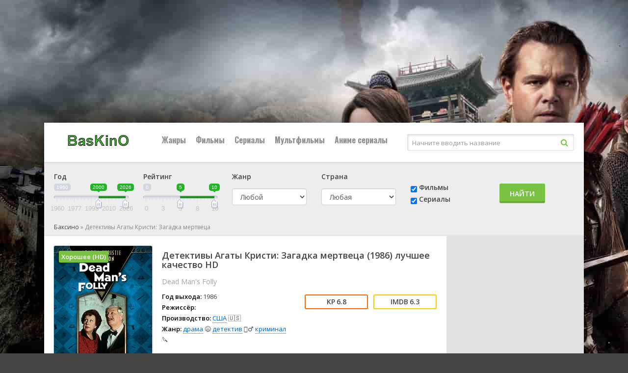

--- FILE ---
content_type: text/html; charset=utf-8
request_url: https://ru16.baskino.one/item/5796452-%D0%94%D0%B5%D1%82%D0%B5%D0%BA%D1%82%D0%B8%D0%B2%D1%8B+%D0%90%D0%B3%D0%B0%D1%82%D1%8B+%D0%9A%D1%80%D0%B8%D1%81%D1%82%D0%B8+%D0%97%D0%B0%D0%B3%D0%B0%D0%B4%D0%BA%D0%B0+%D0%BC%D0%B5%D1%80%D1%82%D0%B2%D0%B5%D1%86%D0%B0
body_size: 22001
content:
<!DOCTYPE html>
<html lang="ru">
<head>
<meta charset="utf-8">
<title>Фильм «Детективы Агаты Кристи: Загадка мертвеца» (1986) смотреть онлайн бесплатно в 1080 HD — Баскино</title>
<meta name="description" content="«Детективы Агаты Кристи: Загадка мертвеца» (1986) смотреть на Баскино в лучшем качестве на данный момент. Известная писательница пригласила своего старого друга Эркюля Пуаро отдохнуть в богатом особняке,....">


<link rel="canonical" href="/item/5796452-Детективы+Агаты+Кристи+Загадка+мертвеца">
<meta property="og:image" content="http://ru16.baskino.one/storage/static/types/cinema/posters/st-75576/d8f736f6.jpg">
<meta property="og:site_name" content="Баксино">
<meta property="og:type" content="movie">
<meta property="og:title" content="Детективы Агаты Кристи: Загадка мертвеца смотреть Фильм в hd 720 - 1080">
<meta property="og:url" content="http://ru16.baskino.one/item/5796452-Детективы+Агаты+Кристи+Загадка+мертвеца">
<meta name="viewport" content="width=device-width, initial-scale=1.0" />
<link rel="shortcut icon" href="/types/cinema/template/lordfilm/images/logo/st-baskino/c190836b.png" />
<link rel="stylesheet" href="/types/cinema/template/lordfilm/bootstrap/css/bootstrap.min.css">
<!-- <link rel="stylesheet" href="/types/engine/template/css/font-awesome/5.3.1/css/all.min.css"> -->
<link rel="preload" href="/types/engine/template/css/font-awesome/5.3.1/css/all.min.css" as="style" onload="this.onload=null;this.rel='stylesheet'">
<noscript><link rel="stylesheet" href="/types/engine/template/css/font-awesome/5.3.1/css/all.min.css"></noscript>
<link href="/types/cinema/template/lordfilm/css/styles.css?183" type="text/css" rel="stylesheet" />
<!-- <link href="/types/cinema/template/lordfilm/css/styles_dark.css?183" type="text/css" rel="stylesheet" /> -->
<!-- <link href="/types/cinema/template/lordfilm/css/engine.css" type="text/css" rel="stylesheet" /> -->
<link rel="preload" href="/types/cinema/template/lordfilm/css/engine.css" as="style" onload="this.onload=null;this.rel='stylesheet'">
<noscript><link href="/types/cinema/template/lordfilm/css/engine.css" type="text/css" rel="stylesheet" /></noscript>
<!-- <link href="https://fonts.googleapis.com/css?family=Open+Sans:400,600|Oswald:700&amp;subset=cyrillic" rel="stylesheet"> -->
<link rel="preload" href="https://fonts.googleapis.com/css?family=Open+Sans:400,600|Oswald:700&amp;subset=cyrillic" as="style" onload="this.onload=null;this.rel='stylesheet'">
<noscript><link href="https://fonts.googleapis.com/css?family=Open+Sans:400,600|Oswald:700&amp;subset=cyrillic" rel="stylesheet"></noscript>
<meta name="theme-color" content="#111">
<link href="/types/cinema/template/lordfilm/css/timer.css" type="text/css" rel="stylesheet" />
<link href="/types/cinema/template/lordfilm/css/main.css?183" type="text/css" rel="stylesheet" />
<!--Plugin CSS file with desired skin-->
<link rel="stylesheet" href="/types/cinema/template/lordfilm/libs/ion-rangeslider/css/ion.rangeSlider.min.css"/>  
<style>
	#search {
		margin-bottom: 20px;
	}
	.searchType {
		padding-top: 22px;
	}
	.searchSubmit {
		padding-top: 24px;
	}
	.searchGenre label {
		margin-bottom: 15px;
	}
	.searchCountry label {
		margin-bottom: 15px;
	}
	/* чтобы не съезжало в col-sm формате */
	@media (min-width: 768px) and (max-width: 992px) {
		.searchGenre {
			min-height: 94px;
		}
	}

	body {
		background: #444 url(/types/cinema/template/images/bg/lord2.jpg) center top fixed;
	}
</style>
<!-- Livewire Styles --><style >[wire\:loading][wire\:loading], [wire\:loading\.delay][wire\:loading\.delay], [wire\:loading\.inline-block][wire\:loading\.inline-block], [wire\:loading\.inline][wire\:loading\.inline], [wire\:loading\.block][wire\:loading\.block], [wire\:loading\.flex][wire\:loading\.flex], [wire\:loading\.table][wire\:loading\.table], [wire\:loading\.grid][wire\:loading\.grid], [wire\:loading\.inline-flex][wire\:loading\.inline-flex] {display: none;}[wire\:loading\.delay\.none][wire\:loading\.delay\.none], [wire\:loading\.delay\.shortest][wire\:loading\.delay\.shortest], [wire\:loading\.delay\.shorter][wire\:loading\.delay\.shorter], [wire\:loading\.delay\.short][wire\:loading\.delay\.short], [wire\:loading\.delay\.default][wire\:loading\.delay\.default], [wire\:loading\.delay\.long][wire\:loading\.delay\.long], [wire\:loading\.delay\.longer][wire\:loading\.delay\.longer], [wire\:loading\.delay\.longest][wire\:loading\.delay\.longest] {display: none;}[wire\:offline][wire\:offline] {display: none;}[wire\:dirty]:not(textarea):not(input):not(select) {display: none;}:root {--livewire-progress-bar-color: #2299dd;}[x-cloak] {display: none !important;}[wire\:cloak] {display: none !important;}dialog#livewire-error::backdrop {background-color: rgba(0, 0, 0, .6);}</style>
</head>
<body>

<div class="wrap">

	<div class="wrap-center wrap-main">
	
		<header class="header" id="header">
			<div class="header-in wrap-center fx-row fx-middle">
				<a href="/~b4-31-08" class="logo"><img src="/types/cinema/template/lordfilm/images/logo/baskino.png" alt="Баксино" /></a>
				<div class="btn-menu"><span class="fa fa-bars"></span></div>
				<ul class="hmenu fx-row to-mob">
	<li><a href="#">Жанры</a>
		<div class="hidden-menu clearfix">
			<ul class="hm-col">
				<li><a href="/genres/7~Аниме">👩‍🎤 Аниме</a></li><li><a href="/genres/1848~Биография">📔 Биография</a></li><li><a href="/genres/65~Боевик">😎 Боевик</a></li><li><a href="/genres/5217~Вестерн">🐎 Вестерн</a></li><li><a href="/genres/843~Военный">👨‍✈️ Военный</a></li><li><a href="/genres/67~Детектив">🕵️‍♂️ Детектив</a></li><li><a href="/genres/1891~Детский">👶 Детский</a></li><li><a href="/genres/6013~Документальный">📑 Документальный</a></li><li><a href="/genres/50~Драма">😫 Драма</a></li><li><a href="/genres/84253~Игра">🎲 Игра</a></li><li><a href="/genres/1166~История">📖 История</a></li><li><a href="/genres/11~Комедия">🤪 Комедия</a></li><li><a href="/genres/24579~Концерт">🎙 Концерт</a></li><li><a href="/genres/431~Короткометражка">🎥 Короткометражка</a></li><li><a href="/genres/517~Криминал">🔪 Криминал</a></li><li><a href="/genres/10~Мелодрама">👫 Мелодрама</a></li><li><a href="/genres/99~Музыка">🎼 Музыка</a></li><li><a href="/genres/8~Мультфильм">🧚‍♀️ Мультфильм</a></li><li><a href="/genres/97~Мюзикл">🕺 Мюзикл</a></li><li><a href="/genres/9042~Новости">👨‍💼 Новости</a></li><li><a href="/genres/12~Приключения">🎒 Приключения</a></li><li><a href="/genres/11729~Реальное+тв">👨‍💻 Реальное тв</a></li><li><a href="/genres/98~Семейный">👨‍👩‍👧‍👦 Семейный</a></li><li><a href="/genres/478~Спорт">⚽ Спорт</a></li><li><a href="/genres/86744~Ток-шоу">🎤 Ток-шоу</a></li><li><a href="/genres/66~Триллер">🤯 Триллер</a></li><li><a href="/genres/418~Ужасы">😱 Ужасы</a></li><li><a href="/genres/9~Фантастика">🧙‍♀️ Фантастика</a></li><li><a href="/genres/21594~Фильм-нуар">🤠 Фильм-нуар</a></li><li><a href="/genres/83~Фэнтези">🧝‍♂️ Фэнтези</a></li><li><a href="/genres/13420~Церемония">🏅 Церемония</a></li>
			</ul>
		</div>
	</li>
	<li><a href="/group/7~Фильмы">Фильмы</a></li>
	<li><a href="/group/6~Сериалы">Сериалы</a></li>
	<li><a href="/group/12~Мультфильмы">Мультфильмы</a></li>
	<!-- <li><a href="/group/246~Мультсериалы">Мультсериалы</a></li> -->
	<li><a href="/group/247~Аниме+сериалыы">Аниме сериалы</a></li>
	
</ul>
				<style>
					.search-helper {
						margin-right: 20px;
						position: absolute;
						background-color: #fff;
						border: 1px solid #ccc;
						border-radius: 5px;
						padding: 10px;
					}
					.search-helper-list li {
						margin: 5px;
						font-size: 12px;
					}
				</style>
				<div class="search-wrap fx-1 to-mob">
					<form wire:snapshot="{&quot;data&quot;:{&quot;query&quot;:null,&quot;movies&quot;:null,&quot;domain&quot;:[[],{&quot;key&quot;:&quot;ru.baskino.one&quot;,&quot;class&quot;:&quot;App\\Models\\Domain&quot;,&quot;relations&quot;:[&quot;redirectTo&quot;,&quot;cinemaDomain&quot;,&quot;cinemaDomain.engineDomain&quot;,&quot;cinemaDomain.engineDomain.redirectTo&quot;,&quot;cinemaDomain.engineDomain.yandexRedirectTo&quot;,&quot;cinemaDomain.engineDomain.googleRedirectTo&quot;,&quot;cinemaDomain.engineDomain.bingRedirectTo&quot;,&quot;cinemaDomain.engineDomain.ruDomain&quot;,&quot;cinemaDomain.engineDomain.yandexRuDomain&quot;,&quot;cinemaDomain.engineDomain.googleRuDomain&quot;,&quot;cinemaDomain.engineDomain.bingRuDomain&quot;,&quot;metrika&quot;,&quot;template&quot;],&quot;s&quot;:&quot;elmdl&quot;}],&quot;requestedDomain&quot;:[[],{&quot;key&quot;:&quot;ru16.baskino.one&quot;,&quot;class&quot;:&quot;App\\Models\\Domain&quot;,&quot;relations&quot;:[&quot;mirrorOf&quot;,&quot;mirrorOf.redirectTo&quot;,&quot;mirrorOf.cinemaDomain&quot;,&quot;mirrorOf.cinemaDomain.engineDomain&quot;,&quot;mirrorOf.cinemaDomain.engineDomain.redirectTo&quot;,&quot;mirrorOf.cinemaDomain.engineDomain.yandexRedirectTo&quot;,&quot;mirrorOf.cinemaDomain.engineDomain.googleRedirectTo&quot;,&quot;mirrorOf.cinemaDomain.engineDomain.bingRedirectTo&quot;,&quot;mirrorOf.cinemaDomain.engineDomain.ruDomain&quot;,&quot;mirrorOf.cinemaDomain.engineDomain.yandexRuDomain&quot;,&quot;mirrorOf.cinemaDomain.engineDomain.googleRuDomain&quot;,&quot;mirrorOf.cinemaDomain.engineDomain.bingRuDomain&quot;,&quot;mirrorOf.metrika&quot;,&quot;mirrorOf.template&quot;,&quot;parentDomain&quot;,&quot;parentDomain.recaptchaKey&quot;],&quot;s&quot;:&quot;elmdl&quot;}],&quot;focus&quot;:false,&quot;filter_opened&quot;:false,&quot;filter_name&quot;:&quot;\u0412\u0441\u0435&quot;,&quot;template&quot;:null},&quot;memo&quot;:{&quot;id&quot;:&quot;LoSQWT0R5Fx5rNZm1oBT&quot;,&quot;name&quot;:&quot;cinema.dropdown-search&quot;,&quot;path&quot;:&quot;item\/5796452-%D0%94%D0%B5%D1%82%D0%B5%D0%BA%D1%82%D0%B8%D0%B2%D1%8B+%D0%90%D0%B3%D0%B0%D1%82%D1%8B+%D0%9A%D1%80%D0%B8%D1%81%D1%82%D0%B8+%D0%97%D0%B0%D0%B3%D0%B0%D0%B4%D0%BA%D0%B0+%D0%BC%D0%B5%D1%80%D1%82%D0%B2%D0%B5%D1%86%D0%B0&quot;,&quot;method&quot;:&quot;GET&quot;,&quot;release&quot;:&quot;a-a-a&quot;,&quot;children&quot;:[],&quot;scripts&quot;:[],&quot;assets&quot;:[],&quot;errors&quot;:[],&quot;locale&quot;:&quot;ru&quot;},&quot;checksum&quot;:&quot;4bb44816cd17cbf03a23c3bb3811360b40af45b2757d8978377fa5a0fa70b64f&quot;}" wire:effects="{&quot;partials&quot;:[]}" wire:id="LoSQWT0R5Fx5rNZm1oBT" method="get" action="/search" x-data="{ focus: false }" @click.outside="focus = false">
    <input type="hidden" name="do" value="search" />
    <input type="hidden" name="subaction" value="search" />
    <div class="search-box">
        <input class="main-search" name="q" placeholder="Начните вводить название" autocomplete="off"
            type="text" wire:model.live="query" @focus="focus = true" />
        <button type="submit"><span class="fa fa-search"></span></button>
    </div>
    <div class="search-helper" x-show="focus">
        <ul class="search-helper-list">
            <!--[if BLOCK]><![endif]--><!--[if ENDBLOCK]><![endif]-->        </ul>
    </div>
</form>
				</div>
			</div>
		</header>
		
		<!-- END HEADER -->
		
		<div class="content">
			
		
			<main class="main">
				<!-- <div class="row">
  <div class="col-12 text-right">
    <button class="btn btn-success btnTop50 savedMoviesBtn mb-3" data-toggle="collapse" data-target="#savedMoviesWrapper">
      <i class="fas fa-play"></i> Продолжить просмотр
    </button>
    <script>
      document.addEventListener("DOMContentLoaded", function() {
        savedMoviesLoaded = false;
        $('.savedMoviesBtn').on('click',function(){
          if (!savedMoviesLoaded) {
            showSavedMovies('savedMovies');
            savedMoviesLoaded = true;
          }
        });
      });
    </script>
    <a class="btn btn-success mb-3" href="/top50">
      <i class="fas fa-trophy"></i> ТОП 50
    </a>
     <a class="btn btn-success btnTop50 mb-3" href="/api/lucky">
      <i class="fas fa-gift"></i> МНЕ ПОВЕЗЕТ
    </a>
     <a href="/compilations" class="btn btn-success mb-3">
      Подборки <i class="fas fa-medal"></i>
    </a>
  </div>
</div> -->
<div class="collapse mb-3" id="savedMoviesWrapper">
  <div class="sect">
    <div class="sect-cont sect-items clearfix" id="savedMovies">
    </div>
  </div>
</div>
<!-- убрать  show если верну кнопку -->
<div class="mb-3" id="search">
  <div class="card card-body">
    <form class="my-2 my-lg-0" method="post" action="/search">
      <div class="row">
        <!-- <div class="col-6 col-md-3 col-lg-2">
          <div class="form-group">
            <label>Название</label>
            <input class="form-control mr-sm-2 cool-search" type="search" name="q" placeholder="Кино или сериал" aria-label="Search" value="" autocomplete="off">
            <div class="dropdown-menu cool-search-helper" style="width: 200px; padding: 0;">
              <ul class="list-group cool-search-helper-list">

              </ul>
            </div>
          </div>
        </div> -->
        <script>
          document.addEventListener("DOMContentLoaded", function() {
            $('.cool-search').keyup(function(){
              query = $('.cool-search').val();
              if (query.length > 1) {
                $.ajax({
                  method: "GET",
                  url: "/api/searchInputHelper",
                  data: { q: query }
                })
                .done(function( msg ) {
              // alert(msg);
              $('.cool-search-helper').fadeIn();
              $('.cool-search-helper-list').html(msg);
            })
              } else {
                $('.cool-search-helper-list').html('');
              }
            });
          });
        </script>
        <!-- <div class="col-6 col-md-3 col-lg-3 types">
          <div class="btn-group btn-group-toggle" data-toggle="buttons">
            <label class="btn btn-secondary all">
              <input type="radio" name="options" value="" autocomplete="off"> Все
            </label>
            <label class="btn btn-secondary movie">
              <input type="radio" name="options" value="2" autocomplete="off"> Фильмы
            </label>
            <label class="btn btn-secondary serial">
              <input type="radio" name="options" value="1" autocomplete="off"> Сериалы
            </label>
          </div>
        </div> -->
        <div class="col-6 col-xs-6 col-sm-4 col-md-2 col-lg-2">
          <div class="form-group">
            <label>Год</label>
            <div id="yearRange">
            </div>
            <input type="hidden" name="yearFrom" value="">
            <input type="hidden" name="yearTo" value="">
            <!-- <select class="form-control" name="year">
              <option value="">Любой</option>
              <option value="2026" >2026</option>
<option value="2025" >2025</option>
<option value="2024" >2024</option>
<option value="2023" >2023</option>
<option value="2022" >2022</option>
<option value="2021" >2021</option>
<option value="2020" >2020</option>
<option value="2019" >2019</option>
<option value="2018" >2018</option>
<option value="2017" >2017</option>
<option value="2016" >2016</option>
<option value="2015" >2015</option>
<option value="2014" >2014</option>
<option value="2013" >2013</option>
<option value="2012" >2012</option>
<option value="2011" >2011</option>
<option value="2010" >2010</option>
<option value="2009" >2009</option>
<option value="2008" >2008</option>
<option value="2007" >2007</option>
<option value="2006" >2006</option>
<option value="2005" >2005</option>
<option value="2004" >2004</option>
<option value="2003" >2003</option>
<option value="2002" >2002</option>
<option value="2001" >2001</option>
<option value="2000" >2000</option>
<option value="1999" >1999</option>
<option value="1998" >1998</option>
<option value="1997" >1997</option>
<option value="1996" >1996</option>
<option value="1995" >1995</option>
<option value="1994" >1994</option>
<option value="1993" >1993</option>
<option value="1992" >1992</option>
<option value="1991" >1991</option>
<option value="1990" >1990</option>
<option value="1989" >1989</option>
<option value="1988" >1988</option>
<option value="1987" >1987</option>
<option value="1986" >1986</option>
<option value="1985" >1985</option>
<option value="1984" >1984</option>
<option value="1983" >1983</option>
<option value="1982" >1982</option>
<option value="1981" >1981</option>
<option value="1980" >1980</option>
<option value="1979" >1979</option>
<option value="1978" >1978</option>
<option value="1977" >1977</option>
<option value="1976" >1976</option>
<option value="1975" >1975</option>
<option value="1974" >1974</option>
<option value="1973" >1973</option>
<option value="1972" >1972</option>
<option value="1971" >1971</option>
<option value="1970" >1970</option>
<option value="1969" >1969</option>
<option value="1968" >1968</option>
<option value="1967" >1967</option>
<option value="1966" >1966</option>
<option value="1965" >1965</option>
<option value="1964" >1964</option>
<option value="1963" >1963</option>
<option value="1962" >1962</option>
<option value="1961" >1961</option>
<option value="1960" >1960</option>
<option value="1959" >1959</option>
<option value="1958" >1958</option>
<option value="1957" >1957</option>
<option value="1956" >1956</option>
<option value="1955" >1955</option>
<option value="1954" >1954</option>
<option value="1953" >1953</option>
<option value="1952" >1952</option>
<option value="1951" >1951</option>
<option value="1950" >1950</option>
<option value="1949" >1949</option>
<option value="1948" >1948</option>
<option value="1947" >1947</option>
<option value="1946" >1946</option>
<option value="1945" >1945</option>
<option value="1944" >1944</option>
<option value="1943" >1943</option>
<option value="1942" >1942</option>
<option value="1941" >1941</option>
<option value="1940" >1940</option>
<option value="1939" >1939</option>
<option value="1938" >1938</option>
<option value="1937" >1937</option>
<option value="1936" >1936</option>
<option value="1935" >1935</option>
<option value="1934" >1934</option>
<option value="1933" >1933</option>
<option value="1932" >1932</option>
<option value="1931" >1931</option>
<option value="1930" >1930</option>
<option value="1929" >1929</option>
<option value="1928" >1928</option>
<option value="1927" >1927</option>
<option value="1926" >1926</option>
<option value="1925" >1925</option>
<option value="1924" >1924</option>
<option value="1923" >1923</option>
<option value="1922" >1922</option>
<option value="1921" >1921</option>
<option value="1920" >1920</option>
<option value="1919" >1919</option>
<option value="1918" >1918</option>
<option value="1917" >1917</option>
<option value="1916" >1916</option>
<option value="1915" >1915</option>
<option value="1914" >1914</option>
<option value="1913" >1913</option>
<option value="1912" >1912</option>
<option value="1911" >1911</option>
<option value="1910" >1910</option>
<option value="1909" >1909</option>
<option value="1908" >1908</option>
<option value="1907" >1907</option>
<option value="1906" >1906</option>
<option value="1905" >1905</option>
<option value="1904" >1904</option>
<option value="1903" >1903</option>
<option value="1902" >1902</option>
<option value="1898" >1898</option>
<option value="1895" >1895</option>

            </select> -->
          </div>
        </div>
        <div class="col-6 col-xs-6 col-sm-4 col-md-2 col-lg-2 searchRating">
          <div class="form-group">
            <label>Рейтинг</label>
            <div id="ratingRange">
            </div>
            <input type="hidden" name="ratingFrom" value="">
            <input type="hidden" name="ratingTo" value="">
          </div>
        </div>
        <div class="col-6 col-xs-6 col-sm-4 col-md-2 col-lg-2 searchGenre">
          <div class="form-group">
            <label>Жанр</label>
            <select class="form-control" name="genre">
              <option value="">Любой</option>
              <option value="7" >👩‍🎤 аниме</option>
<option value="8" >🧚‍♀️ мультфильм</option>
<option value="9" >🧙‍♀️ фантастика</option>
<option value="10" >👫 мелодрама</option>
<option value="11" >🤪 комедия</option>
<option value="12" >🎒 приключения</option>
<option value="50" >😫 драма</option>
<option value="65" >😎 боевик</option>
<option value="66" >🤯 триллер</option>
<option value="67" >🕵️‍♂️ детектив</option>
<option value="83" >🧝‍♂️ фэнтези</option>
<option value="97" >🕺 мюзикл</option>
<option value="98" >👨‍👩‍👧‍👦 семейный</option>
<option value="99" >🎼 музыка</option>
<option value="418" >😱 ужасы</option>
<option value="431" >🎥 короткометражка</option>
<option value="478" >⚽ спорт</option>
<option value="517" >🔪 криминал</option>
<option value="843" >👨‍✈️ военный</option>
<option value="1166" >📖 история</option>
<option value="1848" >📔 биография</option>
<option value="1891" >👶 детский</option>
<option value="3614" >💑 для взрослых</option>
<option value="5217" >🐎 вестерн</option>
<option value="6013" >📑 документальный</option>
<option value="9042" >👨‍💼 новости</option>
<option value="11729" >👨‍💻 реальное тв</option>
<option value="13420" >🏅 церемония</option>
<option value="21594" >🤠 фильм-нуар</option>
<option value="24579" >🎙 концерт</option>
<option value="84253" >🎲 игра</option>
<option value="86744" >🎤 ток-шоу</option>

            </select>
          </div>
        </div>
        <div class="col-6 col-xs-6 col-sm-4 col-md-2 col-lg-2 searchCountry">
          <div class="form-group">
            <label>Страна</label>
            <select class="form-control" name="country">
              <option value="">Любая</option>
              <!-- <option value="406">🇷🇺 Россия</option> -->
              <option value="202">🇺🇸 США</option>
              <option value="2536" >🇦🇺 Австралия</option>
<option value="10666" >🇦🇹 Австрия</option>
<option value="57465" >🇦🇿 Азербайджан</option>
<option value="12433" >🇦🇱 Албания</option>
<option value="36674" >🇩🇿 Алжир</option>
<option value="82195" >🇦🇴 Ангола</option>
<option value="93193" >🇦🇩 Андорра</option>
<option value="199701" > Антарктида</option>
<option value="132393" > Антильские Острова</option>
<option value="6937" >🇦🇷 Аргентина</option>
<option value="80228" >🇦🇲 Армения</option>
<option value="19112" >🇦🇼 Аруба</option>
<option value="89699" >🇦🇫 Афганистан</option>
<option value="81415" >🇧🇸 Багамы</option>
<option value="112147" >🇧🇩 Бангладеш</option>
<option value="196652" > Барбадос</option>
<option value="49377" >🇧🇭 Бахрейн</option>
<option value="9361" >🇧🇾 Беларусь</option>
<option value="145045" >🇧🇿 Белиз</option>
<option value="668497" > Белоруссия</option>
<option value="101" >🇧🇪 Бельгия</option>
<option value="668798" > Бенин</option>
<option value="668947" > Берег Слоновой кости</option>
<option value="138198" >🇧🇲 Бермуды</option>
<option value="668780" > Бирма</option>
<option value="11008" >🇧🇬 Болгария</option>
<option value="80593" >🇧🇴 Боливия</option>
<option value="42245" >🇧🇦 Босния и Герцеговина</option>
<option value="266686" > Босния-Герцеговина</option>
<option value="40753" >🇧🇼 Ботсвана</option>
<option value="3995" >🇧🇷 Бразилия</option>
<option value="668701" > Бруней-Даруссалам</option>
<option value="235064" > Буркина-Фасо</option>
<option value="668949" > Бурунди</option>
<option value="54014" >🇧🇹 Бутан</option>
<option value="139583" >🇻🇺 Вануату</option>
<option value="152647" >🇻🇦 Ватикан</option>
<option value="635" >🇬🇧 Великобритания</option>
<option value="4165" >🇭🇺 Венгрия</option>
<option value="34086" >🇻🇪 Венесуэла</option>
<option value="668699" > Виргинские Острова</option>
<option value="668627" > Виргинские Острова (Великобритания)</option>
<option value="6897" >🇻🇳 Вьетнам</option>
<option value="668595" > Вьетнам Северный</option>
<option value="137572" >🇭🇹 Гаити</option>
<option value="668864" > Гамбия</option>
<option value="51590" >🇬🇭 Гана</option>
<option value="180284" > Гваделупа</option>
<option value="132523" >🇬🇹 Гватемала</option>
<option value="668757" > Гвинея</option>
<option value="668700" > Гвинея-Бисау</option>
<option value="3286" >🇩🇪 Германия</option>
<option value="71620" >🇩🇪 Германия (ГДР)</option>
<option value="14808" >🇩🇪 Германия (ФРГ)</option>
<option value="668848" > Гибралтар</option>
<option value="668647" > Гондурас</option>
<option value="265" >🇭🇰 Гонконг</option>
<option value="169257" >🇬🇱 Гренландия</option>
<option value="15500" >🇬🇷 Греция</option>
<option value="8252" >🇬🇪 Грузия</option>
<option value="6330" >🇩🇰 Дания</option>
<option value="668702" > Джибути</option>
<option value="13542" >🇩🇴 Доминикана</option>
<option value="38553" >🇪🇬 Египет</option>
<option value="115661" >🇿🇲 Замбия</option>
<option value="13532" >🇿🇼 Зимбабве</option>
<option value="8595" >🇮🇱 Израиль</option>
<option value="7409" >🇮🇳 Индия</option>
<option value="7015" >🇮🇩 Индонезия</option>
<option value="4121" >🇯🇴 Иордания</option>
<option value="90291" >🇮🇶 Ирак</option>
<option value="7233" >🇮🇷 Иран</option>
<option value="2774" >🇮🇪 Ирландия</option>
<option value="7098" >🇮🇸 Исландия</option>
<option value="1110" >🇪🇸 Испания</option>
<option value="3285" >🇮🇹 Италия</option>
<option value="668865" > Йемен</option>
<option value="668594" > Кабо-Верде</option>
<option value="10285" >🇰🇿 Казахстан</option>
<option value="53638" >🇰🇾 Каймановы острова</option>
<option value="15581" >🇰🇭 Камбоджа</option>
<option value="18110" >🇨🇲 Камерун</option>
<option value="115" >🇨🇦 Канада</option>
<option value="7234" >🇶🇦 Катар</option>
<option value="51588" >🇰🇪 Кения</option>
<option value="23202" >🇨🇾 Кипр</option>
<option value="668510" > Киргизия</option>
<option value="264" >🇨🇳 Китай</option>
<option value="18037" >🇨🇴 Колумбия</option>
<option value="126751" >🇨🇬 Конго</option>
<option value="162479" >🇨🇬 Конго (ДРК)</option>
<option value="668650" > Корея</option>
<option value="98168" >🇰🇵 Корея Северная</option>
<option value="1103" >🇰🇷 Корея Южная</option>
<option value="128994" >🇽🇰 Косово</option>
<option value="133655" >🇨🇷 Коста-Рика</option>
<option value="668697" > Кот-д’Ивуар</option>
<option value="19846" >🇨🇺 Куба</option>
<option value="15389" >🇰🇼 Кувейт</option>
<option value="109501" >🇰🇬 Кыргызстан</option>
<option value="104067" >🇱🇦 Лаос</option>
<option value="9314" >🇱🇻 Латвия</option>
<option value="668609" > Лесото</option>
<option value="58382" >🇱🇷 Либерия</option>
<option value="13203" >🇱🇧 Ливан</option>
<option value="15388" >🇱🇾 Ливия</option>
<option value="7167" >🇱🇹 Литва</option>
<option value="60735" >🇱🇮 Лихтенштейн</option>
<option value="2775" >🇱🇺 Люксембург</option>
<option value="668571" > Маврикий</option>
<option value="122800" >🇲🇷 Мавритания</option>
<option value="120393" >🇲🇬 Мадагаскар</option>
<option value="32836" >🇲🇴 Макао</option>
<option value="20998" >🇲🇰 Македония</option>
<option value="178883" > Малави</option>
<option value="23792" >🇲🇾 Малайзия</option>
<option value="199405" > Мали</option>
<option value="199700" > Мальдивы</option>
<option value="43827" >🇲🇹 Мальта</option>
<option value="15390" >🇲🇦 Марокко</option>
<option value="668626" > Мартиника</option>
<option value="8001" >🇲🇽 Мексика</option>
<option value="668589" > Мозамбик</option>
<option value="156214" >🇲🇩 Молдова</option>
<option value="29186" >🇲🇨 Монако</option>
<option value="106623" >🇲🇳 Монголия</option>
<option value="236748" > Мьянма</option>
<option value="13531" >🇳🇦 Намибия</option>
<option value="2537" >🇳🇵 Непал</option>
<option value="119526" >🇳🇬 Нигерия</option>
<option value="2567" >🇳🇱 Нидерланды</option>
<option value="216153" > Никарагуа</option>
<option value="12297" >🇳🇿 Новая Зеландия</option>
<option value="668514" > Новая Каледония</option>
<option value="7097" >🇳🇴 Норвегия</option>
<option value="1588" >🇦🇪 ОАЭ</option>
<option value="158910" >🇵🇸 Оккупированная Палестинская территория</option>
<option value="668773" > Оман</option>
<option value="76880" >🇮🇲 Остров Мэн</option>
<option value="668936" > Остров Святой Елены</option>
<option value="20326" >🇵🇰 Пакистан</option>
<option value="205519" > Палау</option>
<option value="20339" >🇵🇸 Палестина</option>
<option value="87396" >🇵🇦 Панама</option>
<option value="76842" >🇵🇬 Папуа - Новая Гвинея</option>
<option value="106353" >🇵🇾 Парагвай</option>
<option value="22740" >🇵🇪 Перу</option>
<option value="551" >🇵🇱 Польша</option>
<option value="305" >🇵🇹 Португалия</option>
<option value="24623" >🇵🇷 Пуэрто Рико</option>
<option value="90301" >🇷🇪 Реюньон</option>
<option value="155180" >🇷🇼 Руанда</option>
<option value="13173" >🇷🇴 Румыния</option>
<option value="123113" >🇸🇻 Сальвадор</option>
<option value="668948" > Сан-Марино</option>
<option value="51589" >🇸🇦 Саудовская Аравия</option>
<option value="668605" > Северная Македония</option>
<option value="239476" > Сейшельские острова</option>
<option value="13202" >🇸🇳 Сенегал</option>
<option value="668863" > Сент-Китс и Невис</option>
<option value="20732" >🇷🇸 Сербия</option>
<option value="141051" >🇷🇸 Сербия и Черногория</option>
<option value="13444" >🇸🇬 Сингапур</option>
<option value="159388" >🇸🇾 Сирия</option>
<option value="1351" >🇸🇰 Словакия</option>
<option value="47881" >🇸🇮 Словения</option>
<option value="668767" > СНГ</option>
<option value="144327" >🇸🇴 Сомали</option>
<option value="17621" >🇷🇺 СССР</option>
<option value="144328" >🇸🇩 Судан</option>
<option value="202" >🇺🇸 США</option>
<option value="234425" > Сьерра-Леоне</option>
<option value="66713" >🇹🇯 Таджикистан</option>
<option value="634" >🇹🇭 Таиланд</option>
<option value="1926" >🇹🇼 Тайвань</option>
<option value="22741" >🇹🇿 Танзания</option>
<option value="668648" > Тринидад и Тобаго</option>
<option value="32285" >🇹🇳 Тунис</option>
<option value="217669" > Туркменистан</option>
<option value="1837" >🇹🇷 Турция</option>
<option value="137573" >🇺🇬 Уганда</option>
<option value="6517" >🇺🇿 Узбекистан</option>
<option value="6813" >🇺🇦 Украина</option>
<option value="14013" >🇺🇾 Уругвай</option>
<option value="668709" > Фарерские острова</option>
<option value="97552" >🇫🇯 Фиджи</option>
<option value="518" >🇵🇭 Филиппины</option>
<option value="6331" >🇫🇮 Финляндия</option>
<option value="100" >🇫🇷 Франция</option>
<option value="149567" >🇵🇫 Французская Полинезия</option>
<option value="1352" >🇭🇷 Хорватия</option>
<option value="668786" > ЦАР</option>
<option value="162124" >🇹🇩 Чад</option>
<option value="103157" >🇲🇪 Черногория</option>
<option value="1350" >🇨🇿 Чехия</option>
<option value="37503" >🇨🇿 Чехословакия</option>
<option value="9109" >🇨🇱 Чили</option>
<option value="9649" >🇨🇭 Швейцария</option>
<option value="6329" >🇸🇪 Швеция</option>
<option value="64554" >🇱🇰 Шри-Ланка</option>
<option value="98141" >🇪🇨 Эквадор</option>
<option value="668724" > Эритрея</option>
<option value="10600" >🇪🇪 Эстония</option>
<option value="175978" >🇪🇹 Эфиопия</option>
<option value="8512" >🇿🇦 ЮАР</option>
<option value="18228" > Югославия</option>
<option value="60873" > Югославия (ФР)</option>
<option value="98159" >🇯🇲 Ямайка</option>
<option value="13" >🇯🇵 Япония</option>

            </select>
          </div>
        </div>
        <!--  <div class="col-6 col-md-3 col-lg-2">
          <div class="form-group">
            <label>Сортировать</label>
            <select class="form-control" name="order">
              <option value="topRated" >По рейтингу</option>
<option value="mostRecent" >По дате</option>
<option value="recentAndTopRated" >Популярные новинки</option>

            </select>
          </div>
        </div> -->
        <div class="col-6 col-xs-6 col-sm-4 col-md-2 col-lg-2 searchType">
          <!-- <label>&nbsp;</label> -->
         <div class="form-group">
          <div class="form-check">
            <input class="form-check-input" type="checkbox" name="typeMovie" id="typeMovie" value="2" checked>
            <label class="form-check-label" for="typeMovie">
              Фильмы
            </label>
          </div>
          <div class="form-check">
            <input class="form-check-input" type="checkbox" name="typeSerial" id="typeSerial" value="1" checked>
            <label class="form-check-label" for="typeSerial">
              Сериалы
            </label>
          </div>
        </div>
      </div>
      <div class="col-6 col-xs-6 col-sm-4 col-md-2 col-lg-2 searchSubmit">
        <!-- <label>&nbsp;</label> -->
        <button class="btn btn-outline-success my-0 my-sm-0" type="submit" style="display: block;">Найти</button>
      </div>
      </div>
    </form>
  </div>
</div>

<script>
  document.addEventListener("DOMContentLoaded", function() {
    ratingFrom = '';
    ratingTo = '';
    yearFrom = '';
    yearTo = '';
    typeMovie = '';
    typeSerial = '';
    if (!ratingFrom) {
      ratingFrom = '5';
    }
    if (!ratingTo) {
      ratingTo = '10';
    }
    if (!yearFrom) {
      yearFrom = '2000';
    }
    if (!yearTo) {
      yearTo = '2026';
    }
    if (!typeMovie) {
      $('#typeMovie').prop('checked',false);
    }
    if (!typeSerial) {
      $('#typeSerial').prop('checked',false);
    }
    if (!typeMovie & !typeSerial) {
      $('#typeMovie').prop('checked',true); 
      $('#typeSerial').prop('checked',true);
    }
    $("#ratingRange").ionRangeSlider({
      type: "double",
      grid: true,
      min: 0,
      max: 10,
      from: ratingFrom,
      to: ratingTo,
      skin: "modern",
      onChange: function (data) {
        $('input[name="ratingFrom"]').val(data.from);
        $('input[name="ratingTo"]').val(data.to);
      },
      onStart: function (data) {
        $('input[name="ratingFrom"]').val(data.from);
        $('input[name="ratingTo"]').val(data.to);
      }
    });

    $("#yearRange").ionRangeSlider({
      type: "double",
      grid: true,
      min: 1960,
      max: 2026,
      from: yearFrom,
      to: yearTo,
      skin: "modern",
      prettify_enabled: false,
      onChange: function (data) {
        $('input[name="yearFrom"]').val(data.from);
        $('input[name="yearTo"]').val(data.to);
      },
      onStart: function (data) {
        $('input[name="yearFrom"]').val(data.from);
        $('input[name="yearTo"]').val(data.to);
      }
    });
  });
</script>


<script type="application/ld+json">
    {"@context":"https:\/\/schema.org","@type":"Movie","name":"Детективы Агаты Кристи: Загадка мертвеца","image":"https:\/\/ru16.baskino.one\/storage\/static\/types\/cinema\/posters\/75576.jpg","dateCreated":"2021-07-16T02:55:56+03:00","url":"https:\/\/ru16.baskino.one\/item\/5796452-Детективы+Агаты+Кристи+Загадка+мертвеца","director":{"@type":"Person","name":""},"aggregateRating":{"@type":"AggregateRating","bestRating":10,"worstRating":0,"ratingValue":6.5,"ratingCount":3856}}
</script>

<script type="application/ld+json">
    {"@context":"https:\/\/schema.org","@type":"VideoObject","name":"Детективы Агаты Кристи: Загадка мертвеца","description":"Известная писательница пригласила своего старого друга Эркюля Пуаро отдохнуть в богатом особняке, где гости должны были поиграть «в убийство» - разумеется, в шу...","thumbnailUrl":"https:\/\/ru16.baskino.one\/storage\/static\/types\/cinema\/posters\/75576.jpg","uploadDate":"2021-07-16T02:55:56+03:00","embedUrl":"https:\/\/ru16.baskino.one\/embed-players\/5796452"}
</script>
	
<script type="application/ld+json">
  {
    "@context": "https://schema.org",
    "@type": "BreadcrumbList",
    "itemListElement": [{
      "@type": "ListItem",
      "position": 1,
      "name": "Баксино",
      "item": "https://ru16.baskino.one"
    },{
      "@type": "ListItem",
      "position": 2,
      "name": "Детективы Агаты Кристи: Загадка мертвеца",
      "item": "https://ru16.baskino.one/item/5796452-Детективы+Агаты+Кристи+Загадка+мертвеца"
    }]
  }
</script>
<div class="speedbar nowrap">
	<span id="dle-speedbar">
		<span>
			<a href="/~b4-31-08">
				<span>Баксино</span>
				<meta>
			</a>
		</span>
		&raquo; 
		<span>
			<span>Детективы Агаты Кристи: Загадка мертвеца</span>
		</span>
	</span>
</div>
				<div class="clearfix" id="in-full">
				    <article class="full ignore-select">

	<div class="fmain">
	
		<div class="fcols fx-row">
		
			<div class="fleft fx-1 fx-row">
			
				<div class="fleft-desc fx-1">
					<h1>Детективы Агаты Кристи: Загадка мертвеца (1986) лучшее качество HD </h1>
                    <div class="foriginal">Dead Man's Folly</div>
                    
                   
					<div class="flists fx-row">
                         
						<ul class="flist">
							
							<li><span>Год выхода:</span> 1986</li>
							<li><span>Режиссёр:</span> <ul class="movieInfoList"></ul></li>
                    		<!-- <li><span>Сценарий:</span> </li> -->
                    		<!-- <li><span>Продюсер:</span> Том Списс</li> -->
							<li><span>Производство:</span> <ul class="movieInfoList"><li><a href="/search?tag=202&amp;index" title="Фильмы и сериалы из США">США</a> 🇺🇸</li>
</ul></li>
						    <li><span>Жанр:</span> <ul class="movieInfoList"><li><a href="/genres/50~Драма" title="Смотреть все &laquo;драма&raquo;">драма</a> 😫</li>
<li><a href="/genres/67~Детектив" title="Смотреть все &laquo;детектив&raquo;">детектив</a> 🕵️‍♂️</li>
<li><a href="/genres/517~Криминал" title="Смотреть все &laquo;криминал&raquo;">криминал</a> 🔪</li>
</ul></li>
							<!-- <li><span>Время:</span> 91 мин.</li> -->
						</ul> 

						<ul class="flist">
							<!-- <li><span>Качество:</span> 720 - 1080</li> -->
							<li class="frates fx-row">
								<div class="frate frate-kp" data-text="kp"><span>6.8</span></div>
								<div class="frate frate-imdb" data-text="imdb"><span>6.3</span></div>
							</li>
						</ul>
						
						<ul class="flist flist-wide">
              <!--    <li itemscope itemtype="http://schema.org/AggregateRating"><span itemprop="itemReviewed">Рейтинг фильма:</span> <span itemprop="ratingValue">0</span> / <span itemprop="bestRating">10</span> (<span itemprop="ratingCount">0</span> голосов)</li> -->
							<li><span>В ролях:</span> <ul class="movieInfoList"></ul></li>
              <li><span>Разделы:</span> <ul class="movieInfoList"><li><a href="/group/4~Зарубежные+фильмы" title="Фильмы и сериалы в категории &laquo;Зарубежные фильмы&raquo;">Зарубежные фильмы</a></li>
<li><a href="/group/7~Фильмы" title="Фильмы и сериалы в категории &laquo;Фильмы&raquo;">Фильмы</a></li>
<li><a href="/group/252~Голливуд" title="Фильмы и сериалы в категории &laquo;Голливуд&raquo;">Голливуд</a></li>
</ul></li>
						</ul>

												
					</div>
				</div>
				
				<div class="fleft-img fx-first">
				<div class="fleft-img-in side-sticky">
					<div class="fposter img-wide">
						<picture>   
							<source srcset="/storage/static/types/cinema/posters-webp/st-75576/853b5d3e.webp" type="image/webp">   
								<img srcset="/storage/static/types/cinema/posters/st-75576/d8f736f6.jpg" alt="Детективы Агаты Кристи: Загадка мертвеца"> 
							</picture>
                        <div class="th-series">Хорошее (HD)</div>
					</div>
					
					<div class="flikes fx-row">
						<div class="rate-plus ps" id="ps-20434" onclick="doRateLD('plus', '20434');"><span class="fa fa-thumbs-up"></span></div>
						<div class="slide-circle"></div>
						<div class="rate-minus ms" id="ms-20434" onclick="doRateLD('minus', '20434');"><span class="fa fa-thumbs-down"></span></div>
					</div>
					<div class="fvotes hidden"><div class="hidden"><span id="ratig-layer-20434" class="ignore-select"><span class="ratingtypeplusminus ignore-select ratingzero" >0</span></span></div> <span id="vote-num-id-20434">0</span> голосов</div>
					
				</div>
				</div>
				<div class="fsubtitle icon-l icon-blue"><span class="fa fa-file-text-o"></span> О чем Фильм Детективы Агаты Кристи: Загадка мертвеца: <div class="date_creat" title="Дата редактирования">16.07.2021</div></div>
					<div class="fdesc clearfix slice-this">
						Известная писательница пригласила своего старого друга Эркюля Пуаро отдохнуть в богатом особняке, где гости должны были поиграть «в убийство» - разумеется, в шутку. Пуаро не зря согласился приехать: вместо игры ему предстояло расследовать настоящее убийство.
					</div>

					<div class="movieEpisodesDataList episodes fx-row">
						<h5>Дата выхода новых серий:</h5>
						<div class="collapse" id="episodesDataList">
							                        </div>
						<a role="button" class="show-more collapsed" data-toggle="collapse" href="#episodesDataList" data-toggle="collapse"></a>
					</div>
					<script>
						document.addEventListener("DOMContentLoaded", function() {
							// если есть график выхода новых серий, то скрываем блок "Список доступных серий"
							// alert($('#episodesDataList').is(':empty'));
							$('#episodesDataList').html($.trim($('#episodesDataList').html()));
							// alert($('#episodesDataList').is(':empty'));
							if ($('#episodesDataList').is(':empty')) {
								$('.movieEpisodesDataList').hide();
							} else {
								$('.episodesList').hide();
							}
							// если нет графика выхода новых серий, то скрываем этот блок
							$('#episodesDataList').html($.trim($('#episodesDataList').html()));
							if ($('#episodesDataList').is(':empty')) {
								$('.movieEpisodesDataList').hide();
							}
						});
					</script>

				<div class="fsubtitle"><h2>Смотреть Фильм Детективы Агаты Кристи: Загадка мертвеца (1986) онлайн в хорошем качестве</h2></div>
                
                
                
                
<div class="fplayer tabs-box playerBlock">

	<div style="background: #000 url(/types/cinema/template/templates/kinogo/images/loader.svg) no-repeat 50% 50%; min-height: 460px;">
		<div wire:snapshot="{&quot;data&quot;:{&quot;players&quot;:null,&quot;domainMovieId&quot;:null,&quot;domainMovie&quot;:[[],{&quot;key&quot;:5796452,&quot;class&quot;:&quot;cinema\\app\\models\\eloquent\\DomainMovie&quot;,&quot;relations&quot;:[&quot;movie&quot;,&quot;movie.tags&quot;,&quot;movie.episodes&quot;,&quot;groups&quot;,&quot;articles&quot;],&quot;s&quot;:&quot;elmdl&quot;}],&quot;movieEpisode&quot;:null,&quot;domain&quot;:null,&quot;template&quot;:null,&quot;country&quot;:null,&quot;isRealBot&quot;:false,&quot;isEmbed&quot;:false,&quot;activePlayer&quot;:null,&quot;availablePlayers&quot;:null},&quot;memo&quot;:{&quot;id&quot;:&quot;H58nlDyzTG69lLD2KVAJ&quot;,&quot;name&quot;:&quot;cinema.players&quot;,&quot;path&quot;:&quot;item\/5796452-%D0%94%D0%B5%D1%82%D0%B5%D0%BA%D1%82%D0%B8%D0%B2%D1%8B+%D0%90%D0%B3%D0%B0%D1%82%D1%8B+%D0%9A%D1%80%D0%B8%D1%81%D1%82%D0%B8+%D0%97%D0%B0%D0%B3%D0%B0%D0%B4%D0%BA%D0%B0+%D0%BC%D0%B5%D1%80%D1%82%D0%B2%D0%B5%D1%86%D0%B0&quot;,&quot;method&quot;:&quot;GET&quot;,&quot;release&quot;:&quot;a-a-a&quot;,&quot;children&quot;:[],&quot;scripts&quot;:[],&quot;assets&quot;:[],&quot;lazyLoaded&quot;:false,&quot;lazyIsolated&quot;:true,&quot;errors&quot;:[],&quot;locale&quot;:&quot;ru&quot;},&quot;checksum&quot;:&quot;783c98f8989ea67fee80215e73bf413b2c29c2dc1383da740ab7120062128692&quot;}" wire:effects="{&quot;partials&quot;:[]}" wire:id="H58nlDyzTG69lLD2KVAJ" x-intersect="$wire.__lazyLoad(&#039;[base64]&#039;)"></div>	</div>
			
			<div class="fshare">
				<span class="fa fa-facebook" data-id="fb"></span>
				<span class="fa fa-vk" data-id="vk"></span>
				<span class="fa fa-odnoklassniki" data-id="ok"></span>
				<span class="fa fa-twitter" data-id="tw"></span>
				<span class="fa fa-paper-plane" data-id="tlg"></span>
			</div>
			<div class="sub-text clearfix">
			<span class="fa fa-mobile"></span>
            <p><strong>Смотреть Фильм Детективы Агаты Кристи: Загадка мертвеца (1986) бесплатно онлайн в хорошем качестве 720 - 1080</strong> на телефоне после выхода в кинотеатре. Рейтинг Фильм 6.8. Смотреть Dead Man's Folly online с сайта ru17.baskino.one. И не забудьте поделится с друзьями в соц сети!</p>
		</div>		
		</div>
		
		<!-- END FPLAYER -->
			</div>
			
			<!-- END FLEFT -->
			
			<div class="fright">
				 <div class="side-sticky">
				 	
				 	








				   <!-- <img src="/types/cinema/template/lordfilm/images/rkl210.jpg" alt="Реклама" /> -->
				</div>
			</div>
			
			<!-- END FRIGHT -->
			
		</div>
		
		<!-- END FCOLS -->
		
		
	
	</div>
	
	<!-- END FMAIN -->

    <div wire:snapshot="{&quot;data&quot;:{&quot;domain&quot;:[[],{&quot;key&quot;:&quot;ru.baskino.one&quot;,&quot;class&quot;:&quot;App\\Models\\Domain&quot;,&quot;relations&quot;:[&quot;redirectTo&quot;,&quot;cinemaDomain&quot;,&quot;cinemaDomain.engineDomain&quot;,&quot;cinemaDomain.engineDomain.redirectTo&quot;,&quot;cinemaDomain.engineDomain.yandexRedirectTo&quot;,&quot;cinemaDomain.engineDomain.googleRedirectTo&quot;,&quot;cinemaDomain.engineDomain.bingRedirectTo&quot;,&quot;cinemaDomain.engineDomain.ruDomain&quot;,&quot;cinemaDomain.engineDomain.yandexRuDomain&quot;,&quot;cinemaDomain.engineDomain.googleRuDomain&quot;,&quot;cinemaDomain.engineDomain.bingRuDomain&quot;,&quot;metrika&quot;,&quot;template&quot;],&quot;s&quot;:&quot;elmdl&quot;}],&quot;requestedDomain&quot;:[[],{&quot;key&quot;:&quot;ru16.baskino.one&quot;,&quot;class&quot;:&quot;App\\Models\\Domain&quot;,&quot;relations&quot;:[&quot;mirrorOf&quot;,&quot;mirrorOf.redirectTo&quot;,&quot;mirrorOf.cinemaDomain&quot;,&quot;mirrorOf.cinemaDomain.engineDomain&quot;,&quot;mirrorOf.cinemaDomain.engineDomain.redirectTo&quot;,&quot;mirrorOf.cinemaDomain.engineDomain.yandexRedirectTo&quot;,&quot;mirrorOf.cinemaDomain.engineDomain.googleRedirectTo&quot;,&quot;mirrorOf.cinemaDomain.engineDomain.bingRedirectTo&quot;,&quot;mirrorOf.cinemaDomain.engineDomain.ruDomain&quot;,&quot;mirrorOf.cinemaDomain.engineDomain.yandexRuDomain&quot;,&quot;mirrorOf.cinemaDomain.engineDomain.googleRuDomain&quot;,&quot;mirrorOf.cinemaDomain.engineDomain.bingRuDomain&quot;,&quot;mirrorOf.metrika&quot;,&quot;mirrorOf.template&quot;,&quot;parentDomain&quot;,&quot;parentDomain.recaptchaKey&quot;],&quot;s&quot;:&quot;elmdl&quot;}],&quot;domainMovie&quot;:[[],{&quot;key&quot;:5796452,&quot;class&quot;:&quot;cinema\\app\\models\\eloquent\\DomainMovie&quot;,&quot;relations&quot;:[&quot;movie&quot;,&quot;movie.tags&quot;,&quot;movie.episodes&quot;,&quot;groups&quot;,&quot;articles&quot;],&quot;s&quot;:&quot;elmdl&quot;}],&quot;name&quot;:null,&quot;text&quot;:null,&quot;captchaResponse&quot;:null},&quot;memo&quot;:{&quot;id&quot;:&quot;FdCSrw2pea9pCqCh99f4&quot;,&quot;name&quot;:&quot;cinema.movie-comments&quot;,&quot;path&quot;:&quot;item\/5796452-%D0%94%D0%B5%D1%82%D0%B5%D0%BA%D1%82%D0%B8%D0%B2%D1%8B+%D0%90%D0%B3%D0%B0%D1%82%D1%8B+%D0%9A%D1%80%D0%B8%D1%81%D1%82%D0%B8+%D0%97%D0%B0%D0%B3%D0%B0%D0%B4%D0%BA%D0%B0+%D0%BC%D0%B5%D1%80%D1%82%D0%B2%D0%B5%D1%86%D0%B0&quot;,&quot;method&quot;:&quot;GET&quot;,&quot;release&quot;:&quot;a-a-a&quot;,&quot;children&quot;:[],&quot;scripts&quot;:[],&quot;assets&quot;:[],&quot;errors&quot;:[],&quot;locale&quot;:&quot;ru&quot;},&quot;checksum&quot;:&quot;c18addcc0d0b664a17c4159371e5f8103fd5e300c2854173ca5d4be686e1c53d&quot;}" wire:effects="{&quot;partials&quot;:[],&quot;listeners&quot;:[&quot;answer&quot;]}" wire:id="FdCSrw2pea9pCqCh99f4" class="sect fcomms">

    <div class="card mb-5" style="margin-bottom: 30px;">
        <div class="card-body">
            <div class="mb-3">
                <!--[if BLOCK]><![endif]--><!--[if ENDBLOCK]><![endif]-->            </div>
        </div>
    </div>

    <div class="sect-header fx-row fx-middle fx-start">
        <div class="frels-title icon-right">
            Оставь свой отзыв
            <span class="fa fa-comments"></span>
        </div>
    </div>
    <div class="sect-cont fx-row">
        <div class="full-comms" id="full-comms">
            <div id="dle-ajax-comments"></div>
        </div>
        <div class="add-comms no-comms">
            <form id="form-comment">
                <div class="add-comm-form" id="add-comms">
                    <div class="ac-inputs fx-row">
                        <input type="text" maxlength="35" wire:model="name" id="name" placeholder="Ваше имя" />
                    </div>
                    <div class="ac-textarea">
                        <div class="bb-editor">
                            <textarea wire:model="text" id="comments" cols="70" rows="10"></textarea>
                        </div>
                    </div>
                    <div>
                        <button id="form-comment-button" type="submit">
                            Добавить комментарий
                        </button>
                    </div>
                </div>
                <input type="hidden" name="_token" value="fyLYHiuri9Celi1LBJDdrKy2yaYBqTjxlXLwg1XV" autocomplete="off">            </form>
            
            <!--[if BLOCK]><![endif]-->    <script>
        // перехватываем сабмит формы и подгружаем капчу
        document.getElementById('form-comment').addEventListener('submit', function(e) {
            e.preventDefault();
            // генерим скрипт капчи
            script = document.createElement("script");
            script.src =
                'https://www.google.com/recaptcha/api.js?render=6Lf_PWgbAAAAADoePyZSHQjGk48idDmJJJWNSWEo';
            script.onload = function() {
                grecaptcha.ready(function() {
                    grecaptcha.execute(
                        '6Lf_PWgbAAAAADoePyZSHQjGk48idDmJJJWNSWEo', {
                            action: 'submit'
                        }).then(function(token) {
                        // передаем ответ в livewire компонент
                        Livewire.find('FdCSrw2pea9pCqCh99f4').set('captchaResponse', token);
                        // вызываем сабмит компонента
                        Livewire.find('FdCSrw2pea9pCqCh99f4').submit();
                    });
                });
            };
            document.body.appendChild(script);
        });
    </script>
<!--[if ENDBLOCK]><![endif]-->        </div>
    </div>
</div>
	
	<div wire:snapshot="{&quot;data&quot;:{&quot;domain&quot;:[[],{&quot;key&quot;:&quot;ru.baskino.one&quot;,&quot;class&quot;:&quot;App\\Models\\Domain&quot;,&quot;relations&quot;:[&quot;redirectTo&quot;,&quot;cinemaDomain&quot;,&quot;cinemaDomain.engineDomain&quot;,&quot;cinemaDomain.engineDomain.redirectTo&quot;,&quot;cinemaDomain.engineDomain.yandexRedirectTo&quot;,&quot;cinemaDomain.engineDomain.googleRedirectTo&quot;,&quot;cinemaDomain.engineDomain.bingRedirectTo&quot;,&quot;cinemaDomain.engineDomain.ruDomain&quot;,&quot;cinemaDomain.engineDomain.yandexRuDomain&quot;,&quot;cinemaDomain.engineDomain.googleRuDomain&quot;,&quot;cinemaDomain.engineDomain.bingRuDomain&quot;,&quot;metrika&quot;,&quot;template&quot;],&quot;s&quot;:&quot;elmdl&quot;}],&quot;order&quot;:&quot;mr&quot;,&quot;orders&quot;:[{&quot;mr&quot;:&quot;\u043f\u043e \u0434\u0430\u0442\u0435&quot;,&quot;bt&quot;:&quot;\u043f\u043e \u0430\u043b\u0444\u0430\u0432\u0438\u0442\u0443&quot;,&quot;tr&quot;:&quot;\u043f\u043e \u0440\u0435\u0439\u0442\u0438\u043d\u0433\u0443&quot;,&quot;mv&quot;:&quot;\u043f\u043e \u043f\u0440\u043e\u0441\u043c\u043e\u0442\u0440\u0430\u043c&quot;,&quot;mc&quot;:&quot;\u043f\u043e \u043a\u043e\u043c\u043c\u0435\u043d\u0442\u0430\u0440\u0438\u044f\u043c&quot;,&quot;by&quot;:&quot;\u043f\u043e \u0433\u043e\u0434\u0443&quot;,&quot;mrv&quot;:&quot;\u0433\u043e\u0440\u044f\u0447\u0438\u0435 \u043d\u043e\u0432\u0438\u043d\u043a\u0438&quot;,&quot;mrr&quot;:&quot;\u043f\u043e\u0441\u043b\u0435\u0434\u043d\u0438\u0435 \u0440\u0435\u043b\u0438\u0437\u044b&quot;,&quot;wr&quot;:&quot;\u0445\u0443\u0434\u0448\u0435\u0435&quot;},{&quot;s&quot;:&quot;arr&quot;}],&quot;cached&quot;:false,&quot;limit&quot;:12,&quot;page&quot;:null,&quot;currentLimit&quot;:null,&quot;maxLimit&quot;:100,&quot;genre_id&quot;:null,&quot;year&quot;:null,&quot;country_id&quot;:null,&quot;group&quot;:null,&quot;onlyWithPoster&quot;:false,&quot;groupName&quot;:null,&quot;studio_id&quot;:null,&quot;rating&quot;:null,&quot;searchQuery&quot;:null,&quot;tag&quot;:null,&quot;yearFrom&quot;:null,&quot;yearTo&quot;:null,&quot;ratingFrom&quot;:null,&quot;ratingTo&quot;:null,&quot;type&quot;:null,&quot;hasTypes&quot;:[[],{&quot;s&quot;:&quot;arr&quot;}],&quot;hasGenres&quot;:[[],{&quot;s&quot;:&quot;arr&quot;}],&quot;hasCountries&quot;:[[],{&quot;s&quot;:&quot;arr&quot;}],&quot;hasStudios&quot;:[[],{&quot;s&quot;:&quot;arr&quot;}],&quot;hasGroups&quot;:[[],{&quot;s&quot;:&quot;arr&quot;}],&quot;yearRange&quot;:[[],{&quot;s&quot;:&quot;arr&quot;}],&quot;ratingRange&quot;:[[],{&quot;s&quot;:&quot;arr&quot;}],&quot;domainMovie&quot;:[[],{&quot;key&quot;:5796452,&quot;class&quot;:&quot;cinema\\app\\models\\eloquent\\DomainMovie&quot;,&quot;relations&quot;:[&quot;movie&quot;,&quot;movie.tags&quot;,&quot;movie.episodes&quot;,&quot;groups&quot;,&quot;articles&quot;],&quot;s&quot;:&quot;elmdl&quot;}],&quot;view&quot;:&quot;same-movies&quot;,&quot;watchList&quot;:false,&quot;favorites&quot;:false,&quot;withFilters&quot;:false,&quot;filament&quot;:false,&quot;fullFilters&quot;:false,&quot;mountedActions&quot;:[[],{&quot;s&quot;:&quot;arr&quot;}],&quot;defaultAction&quot;:null,&quot;defaultActionArguments&quot;:null,&quot;defaultActionContext&quot;:null,&quot;defaultTableAction&quot;:null,&quot;defaultTableActionRecord&quot;:null,&quot;defaultTableActionArguments&quot;:null,&quot;componentFileAttachments&quot;:[[],{&quot;s&quot;:&quot;arr&quot;}],&quot;areSchemaStateUpdateHooksDisabledForTesting&quot;:false,&quot;discoveredSchemaNames&quot;:[[],{&quot;s&quot;:&quot;arr&quot;}],&quot;paginators&quot;:[[],{&quot;s&quot;:&quot;arr&quot;}]},&quot;memo&quot;:{&quot;id&quot;:&quot;NP4rnNlypKDZNcRPGUwc&quot;,&quot;name&quot;:&quot;cinema.templates.movie-list&quot;,&quot;path&quot;:&quot;item\/5796452-%D0%94%D0%B5%D1%82%D0%B5%D0%BA%D1%82%D0%B8%D0%B2%D1%8B+%D0%90%D0%B3%D0%B0%D1%82%D1%8B+%D0%9A%D1%80%D0%B8%D1%81%D1%82%D0%B8+%D0%97%D0%B0%D0%B3%D0%B0%D0%B4%D0%BA%D0%B0+%D0%BC%D0%B5%D1%80%D1%82%D0%B2%D0%B5%D1%86%D0%B0&quot;,&quot;method&quot;:&quot;GET&quot;,&quot;release&quot;:&quot;a-a-a&quot;,&quot;children&quot;:[],&quot;scripts&quot;:[],&quot;assets&quot;:[],&quot;lazyLoaded&quot;:false,&quot;lazyIsolated&quot;:true,&quot;errors&quot;:[],&quot;locale&quot;:&quot;ru&quot;},&quot;checksum&quot;:&quot;e835df9d9e7d4a4fae0a055d247cfd99eb9343efdabcffca68266f1cf247aad4&quot;}" wire:effects="{&quot;partials&quot;:[],&quot;url&quot;:{&quot;defaultAction&quot;:{&quot;as&quot;:&quot;action&quot;,&quot;use&quot;:&quot;replace&quot;,&quot;alwaysShow&quot;:false,&quot;except&quot;:null},&quot;defaultActionArguments&quot;:{&quot;as&quot;:&quot;actionArguments&quot;,&quot;use&quot;:&quot;replace&quot;,&quot;alwaysShow&quot;:false,&quot;except&quot;:null},&quot;defaultActionContext&quot;:{&quot;as&quot;:&quot;actionContext&quot;,&quot;use&quot;:&quot;replace&quot;,&quot;alwaysShow&quot;:false,&quot;except&quot;:null},&quot;defaultTableAction&quot;:{&quot;as&quot;:&quot;tableAction&quot;,&quot;use&quot;:&quot;replace&quot;,&quot;alwaysShow&quot;:false,&quot;except&quot;:null},&quot;defaultTableActionRecord&quot;:{&quot;as&quot;:&quot;tableActionRecord&quot;,&quot;use&quot;:&quot;replace&quot;,&quot;alwaysShow&quot;:false,&quot;except&quot;:null},&quot;defaultTableActionArguments&quot;:{&quot;as&quot;:&quot;tableActionArguments&quot;,&quot;use&quot;:&quot;replace&quot;,&quot;alwaysShow&quot;:false,&quot;except&quot;:null}}}" wire:id="NP4rnNlypKDZNcRPGUwc" x-intersect="$wire.__lazyLoad(&#039;[base64]&#039;)"></div>	
</article>
</div>



			</main>
		
		</div>
		<!-- END CONTENT -->
		
		<footer class="footer fx-row">
			<div class="ft-col ft-desc">
				&copy; "Баксино" - на сайте 124993 кино картины с хорошим HD качеством.
				<div class="ft-counter">
				    <!-- <img src="/types/cinema/template/lordfilm/images/count.png" alt='LiveInternet'> -->
                
                </div>
			</div>
		
			<div class="ft-col ft-menu">
				<span>Информация</span>
				<ul>
				    <li><a href="/sitemap.xml">Карта сайта</a></li>
				    <li><a href="/pravo.html">Правообладателям</a></li>
				    <li><a href="/articles">Статьи</a></li>
				    <li><a href="/~b4-31-08">Главная</a></li>
				</ul>
			</div>
            	<div class="ft-col ft-menu">
            		<!-- <script src="//vk.com/js/api/openapi.js?121"></script>
            		<div id="vk_groups"></div>
            		<script>
            			VK.Widgets.Group("vk_groups", {mode: 1, width: "306", height: "400", color1: 'FFFFFF', color2: '2B587A', color3: '5B7FA6'}, 69086143);
            		</script> -->
			</div>
		</footer>
		
		<!-- END FOOTER -->
	
	</div>
	
	<!-- END WRAP-MAIN -->

</div>

<!-- END WRAP -->

<!--noindex-->


<!-- <div class="login-box not-logged">
	<form method="post">
		<div class="login-title">Авторизация</div>
		<div class="login-avatar"><span class="fa fa-user"></span></div>
		<div class="login-input"><input type="text" name="login_name" id="login_name" placeholder="Ваш логин"/></div>
		<div class="login-input"><input type="password" name="login_password" id="login_password" placeholder="Ваш пароль" /></div>
		<div class="login-check">
			<label for="login_not_save">
				<input type="checkbox" name="login_not_save" id="login_not_save" value="1"/>
				<span>Запомнить</span>
			</label> 
		</div>
		<div class="login-btn"><button onclick="submit();" type="submit" title="Вход">Войти на сайт</button></div>
		<input name="login" type="hidden" id="login" value="submit" />
		<div class="login-btm fx-row">
			<a href="/?do=register" class="log-register">Регистрация</a>
			<a href="https://lordfilm.net/index.php?do=lostpassword">Восстановить пароль</a>
		</div>
		<div class="login-soc-title">Или войти через</div>
		<div class="login-soc-btns">
			
			
			
			
			
			
		</div>
	</form>
</div>
 -->
<!--/noindex-->

<!-- Yandex.Metrika counter -->
<script type="text/javascript">
    document.addEventListener("DOMContentLoaded", function() {
        (function(m, e, t, r, i, k, a) {
            m[i] = m[i] || function() {
                (m[i].a = m[i].a || []).push(arguments)
            };
            m[i].l = 1 * new Date();
            for (var j = 0; j < document.scripts.length; j++) {
                if (document.scripts[j].src === r) {
                    return;
                }
            }
            k = e.createElement(t), a = e.getElementsByTagName(t)[0], k.async = 1, k.src = r, a.parentNode
                .insertBefore(k, a)
        })
        (window, document, "script", "https://mc.webvisor.org/metrika/tag_ww.js", "ym");

        
            ym(82932970, "init", {
                clickmap: true,
                trackLinks: true,
                accurateTrackBounce: true,
                webvisor: false
            });
        
        ym(67951732, "init", {
            clickmap: true,
            trackLinks: true,
            accurateTrackBounce: true,
            webvisor: false,
            params: {
                group: "ru.baskino.one",
            }
        });
    });
</script>
<noscript>
            <div>
            <img src="https://mc.yandex.ru/watch/82932970"
                style="position:absolute; left:-9999px;" alt="" />
        </div>
        <div>
        <img src="https://mc.yandex.ru/watch/67951732"
            style="position:absolute; left:-9999px;" alt="" />
    </div>
</noscript>
<!-- /Yandex.Metrika counter -->





<link href="/types/cinema/template/lordfilm/css/index.css" rel="stylesheet" type="text/css">
<script src="/types/cinema/template/lordfilm/js/index_general.js"></script>
<script src="/types/cinema/template/lordfilm/js/dle_js.js"></script>
<script src="/types/cinema/template/lordfilm/js/libs.js?1"></script>  
<script src="/types/cinema/template/lordfilm/js/timer.js"></script>
<script src="/types/cinema/template/js/main.js?183"></script>  
<script src="/types/cinema/template/bootstrap/js/bootstrap.min.js?183"></script>
<div wire:snapshot="{&quot;data&quot;:{&quot;domain&quot;:[[],{&quot;key&quot;:&quot;ru.baskino.one&quot;,&quot;class&quot;:&quot;App\\Models\\Domain&quot;,&quot;relations&quot;:[&quot;redirectTo&quot;,&quot;cinemaDomain&quot;,&quot;cinemaDomain.engineDomain&quot;,&quot;cinemaDomain.engineDomain.redirectTo&quot;,&quot;cinemaDomain.engineDomain.yandexRedirectTo&quot;,&quot;cinemaDomain.engineDomain.googleRedirectTo&quot;,&quot;cinemaDomain.engineDomain.bingRedirectTo&quot;,&quot;cinemaDomain.engineDomain.ruDomain&quot;,&quot;cinemaDomain.engineDomain.yandexRuDomain&quot;,&quot;cinemaDomain.engineDomain.googleRuDomain&quot;,&quot;cinemaDomain.engineDomain.bingRuDomain&quot;,&quot;metrika&quot;,&quot;template&quot;,&quot;components&quot;],&quot;s&quot;:&quot;elmdl&quot;}]},&quot;memo&quot;:{&quot;id&quot;:&quot;kHphYx0rMQL4sli6DnZc&quot;,&quot;name&quot;:&quot;notifier&quot;,&quot;path&quot;:&quot;item\/5796452-%D0%94%D0%B5%D1%82%D0%B5%D0%BA%D1%82%D0%B8%D0%B2%D1%8B+%D0%90%D0%B3%D0%B0%D1%82%D1%8B+%D0%9A%D1%80%D0%B8%D1%81%D1%82%D0%B8+%D0%97%D0%B0%D0%B3%D0%B0%D0%B4%D0%BA%D0%B0+%D0%BC%D0%B5%D1%80%D1%82%D0%B2%D0%B5%D1%86%D0%B0&quot;,&quot;method&quot;:&quot;GET&quot;,&quot;release&quot;:&quot;a-a-a&quot;,&quot;children&quot;:[],&quot;scripts&quot;:[&quot;2443021095-0&quot;],&quot;assets&quot;:[],&quot;errors&quot;:[],&quot;locale&quot;:&quot;ru&quot;},&quot;checksum&quot;:&quot;597e1049db58423a9c0825759a267176ffa793600204c587cea51d679cbffc00&quot;}" wire:effects="{&quot;partials&quot;:[],&quot;scripts&quot;:{&quot;2443021095-0&quot;:&quot;        &lt;script&gt;\n            window.notify = function({\n                type = &#039;info&#039;,\n                message\n            }) {\n                alert(message);\n            };\n        &lt;\/script&gt;\n        &quot;},&quot;listeners&quot;:[&quot;notify&quot;]}" wire:id="kHphYx0rMQL4sli6DnZc">
        </div>
<!--Plugin JavaScript file-->
<script src="/types/cinema/template/lordfilm/libs/ion-rangeslider/js/ion.rangeSlider.min.js"></script>
<script>
<!--
var dle_root       = '/';
var dle_admin      = '';
var dle_login_hash = '19898d2483464a30b6dc9bc6729a82d494f3e193';
var dle_group      = 5;
var dle_skin       = 'lordfilm';
var dle_wysiwyg    = '-1';
var quick_wysiwyg  = '1';
var dle_act_lang   = ["Да", "Нет", "Ввод", "Отмена", "Сохранить", "Удалить", "Загрузка. Пожалуйста, подождите..."];
var menu_short     = 'Быстрое редактирование';
var menu_full      = 'Полное редактирование';
var menu_profile   = 'Просмотр профиля';
var menu_send      = 'Отправить сообщение';
var menu_uedit     = 'Админцентр';
var dle_info       = 'Информация';
var dle_confirm    = 'Подтверждение';
var dle_prompt     = 'Ввод информации';
var dle_req_field  = 'Заполните все необходимые поля';
var dle_del_agree  = 'Вы действительно хотите удалить? Данное действие невозможно будет отменить';
var dle_spam_agree = 'Вы действительно хотите отметить пользователя как спамера? Это приведёт к удалению всех его комментариев';
var dle_complaint  = 'Укажите текст Вашей жалобы для администрации:';
var dle_big_text   = 'Выделен слишком большой участок текста.';
var dle_orfo_title = 'Укажите комментарий для администрации к найденной ошибке на странице';
var dle_p_send     = 'Отправить';
var dle_p_send_ok  = 'Уведомление успешно отправлено';
var dle_save_ok    = 'Изменения успешно сохранены. Обновить страницу?';
var dle_reply_title= 'Ответ на комментарий';
var dle_tree_comm  = '0';
var dle_del_news   = 'Удалить статью';
var dle_sub_agree  = 'Вы действительно хотите подписаться на комментарии к данной публикации?';
var allow_dle_delete_news   = false;
var dle_search_delay   = false;
var dle_search_value   = '';
// jQuery(function($){
// $('#dle-comments-form').submit(function() {
// 	doAddComments();
// 	return false;
// });
// FastSearch();
// });
//-->
</script>
<script src="/livewire/livewire.min.js?id=0f6341c0"   data-csrf="fyLYHiuri9Celi1LBJDdrKy2yaYBqTjxlXLwg1XV" data-update-uri="/livewire/update" data-navigate-once="true"></script>
</body>
</html>